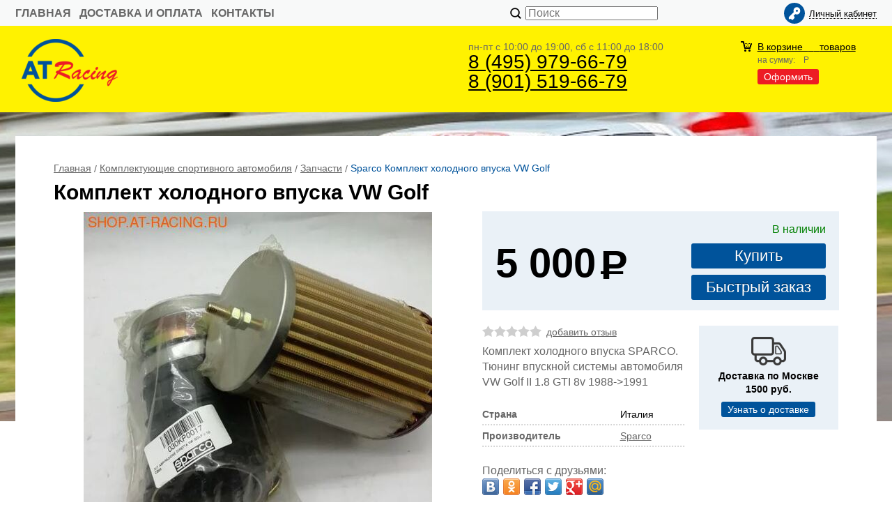

--- FILE ---
content_type: text/html; charset=WINDOWS-1251
request_url: https://www.shop.at-racing.ru/item4496.html
body_size: 7829
content:
<!DOCTYPE html><html lang="ru" class=""><head><link rel="icon" href="/param_upload/favicon8227.png" type="image/png"><link rel="shortcut icon" href="/param_upload/favicon8227.png" type="image/png"><title>Sparco Комплект холодного впуска VW Golf</title><meta name="keywords" content="Комплект холодного впуска VW Golf"><meta name="Description" content="Комплект холодного впуска VW Golf"><meta property="og:title" content="Sparco Комплект холодного впуска VW Golf"><meta property="og:type" content="website"><meta property="og:description" content="Комплект холодного впуска VW Golf"><meta property="og:url" content="https://www.shop.at-racing.ru/item4496.html"><meta property="og:image" content="https://www.shop.at-racing.ru/upload/goods_pic_big/4496.jpg"><meta charset="windows-1251"><meta name="robots" content="index,follow"><link href="//static.itmatrix.ru/gift/themes/v12.07/techno/layout/css/layout.css?20260128150634" rel="stylesheet" type="text/css"><meta name="viewport" content="width=device-width, initial-scale=1, user-scalable=no"><link href="//static.itmatrix.ru/gift/themes/v12.07/techno/layout/css/layout_mobile.css?20260128150634" rel="stylesheet" type="text/css"><link href="/css/colors.css" rel="stylesheet" type="text/css"><link href="/css/custom.css?20260128150634" rel="stylesheet" type="text/css"><noscript><link href="//static.itmatrix.ru/gift/themes/v12.01/techno/css/noscript.css?20260128150634" rel="stylesheet" type="text/css"></noscript><script src="//static.itmatrix.ru/gift/themes/v12.07/js/app.js?20260128150634" charset="UTF-8"></script><!-- Yandex.Metrika counter -->
<script type="text/javascript" >
   (function(m,e,t,r,i,k,a){m[i]=m[i]||function(){(m[i].a=m[i].a||[]).push(arguments)};
   m[i].l=1*new Date();
   for (var j = 0; j < document.scripts.length; j++) {if (document.scripts[j].src === r) { return; }}
   k=e.createElement(t),a=e.getElementsByTagName(t)[0],k.async=1,k.src=r,a.parentNode.insertBefore(k,a)})
   (window, document, "script", "https://mc.yandex.ru/metrika/tag.js", "ym");

   ym(91004059, "init", {
        clickmap:true,
        trackLinks:true,
        accurateTrackBounce:true,
        webvisor:true
   });
</script>
<noscript><div><img src="https://mc.yandex.ru/watch/91004059" style="position:absolute; left:-9999px;" alt="" /></div></noscript>
<!-- /Yandex.Metrika counter --><script type="text/javascript">
$( document ).ready(function() {S2UYaMetrica.prototype.init( undefined, 91004059 );});</script>
<script type="text/javascript">
var S2UOnLoadData; var S2UNewOnloadAction = true;$(document).ready(function() {$.ajax({type: "POST", url: "/cgi-bin/request.pl", data: {package: 'S2U::Frame::FO::UserDataTracker', event: 'ajax_onload_action', v: 2 },
dataType: "json", success: function(res) {S2UOnLoadData = res.data; _S2UCart.updateCartInfoOnLoad();var user = S2UOnLoadData.user_info || { authorized: 0 };if (user.authorized) {$('.header-cap-enter-text').html(user.name);$('.header-cap-toolbar__register').hide();$('.header-cap-toolbar__personal .header-cap-toolbar__divider').hide();}
}});});</script>
</head><body class="techno mobile_layout"><div class="aside-mobile-menu"><form action="/cgi-bin/dsp.pl" method="get"><div class="search__holder"><input class="search__input " name="search_string" placeholder="Поиск"><input class="search__submit" type="submit" value="Найти"></div><input type="hidden" value="search" name="event"><input type="hidden" value="search" name="cl"></form><ul class="catalog-menu catalog-menu_type_mobile catalog-menu_settings_position"></ul><ul class="catalog-menu articles"></ul><ul class="cap__menu"></ul><div class="aside-mobile-menu-personal"><a class="aside-mobile-menu-personal-link" href="/cgi-bin/dsp.pl?cl=register&amp;event=edit_form"><span>Личный кабинет</span></a></div></div><style type="text/css"> .formula .aside-mobile-menu .catalog-menu.articles {
 margin-top: -12px;
 }
</style><div class="wrapper"><header><div class="header-cap"><div class="burger"><input type="checkbox" id="toggle-menu"/><label for="toggle-menu"><span class="menu-icon"></span></label></div><div class="mobile-header-link mobile-header-link__main"><a href="/" class="mobile-header-icon mobile-header-icon__main"></a></div><div class="mobile-side"><div class="mobile-header-link mobile-header-link__basket"><a href="/cgi-bin/dsp.pl?cl=order&amp;event=show_basket" class="mobile-header-icon mobile-header-icon__basket"><span class="mobile-basket-quantity basket__count">&nbsp;</span></a></div></div><div class="header-cap__inner"><div class="header-cap-menu__inner"><ul class="header-cap__menu"><li class="menu__item"><a class="menu__link" href="/">главная</a></li><li class="menu__item"><a class="menu__link" href="/articles22.html">Доставка и оплата</a></li><li class="menu__item"><a class="menu__link" href="/articles23.html">Контакты</a></li></ul><div class="header-cap__col header-cap__col--city"><div class="header-city hide"><span class="header-city__label">Ваш город:</span><span class="header-city__current change-current-city-kladr current-city-title"></span></div></div></div><div class="header-cap-search__inner"><form class="header-cap__search" action="/cgi-bin/dsp.pl" method="get"><div class="search__holder"><input class="search__input " name="search_string" placeholder="Поиск"><input class="search__submit" type="submit" value="Найти"></div><input type="hidden" value="search" name="event"><input type="hidden" value="search" name="cl"></form></div>
<div class="header-cap-toolbar__inner"><ul class="header-cap__toolbar"><li class="toolbar__personal"><a class="toolbar__link" href="/cgi-bin/dsp.pl?cl=register&amp;event=edit_form"><span>Личный кабинет</span></a></li></ul></div></div></div><div class="header-body"><div class="header__bg"></div><div class="header-body__inner row"><div class="header-body__logo"><a class="logo logo_settings_position" href="/"><img src="/images/logo.png" alt="Магазин экипировки и комплектующих для автоспорта и картинга." /></a><div class="header__logo__text"></div></div><div class="header-body__contact"><div class="contact__time">пн-пт с 10:00 до 19:00, сб с 11:00 до 18:00</div><div class="contact__phone"><a href="tel:8 (495) 979-66-79">8 (495) 979-66-79</a> <br>

<a href="tel:8 (901) 519-66-79">8 (901) 519-66-79</a></div></div><div class="header-body__basket"><div class="basket__counter"><a href="/cgi-bin/dsp.pl?cl=order&amp;event=show_basket"> В корзине&nbsp;
<span class="basket__count">&nbsp;&nbsp;</span>&nbsp;
<span class="basket__item_title"> товаров
</span></a></div><div class="basket__price">на сумму: <span class="basket__summ">&nbsp;&nbsp;</span> Р</div><div class="basket__order"><a class="btn-color-conversion" href="/cgi-bin/dsp.pl?cl=order&amp;event=show_basket">Оформить</a></div></div> </div></div>
</header><div class="content-block"><div class="content-block__inner content-aside-block_hidden"><div class="content-aside-block layout_type_aside"><div class="aside-catalog-menu"><div class="toggle toggle_settings_position left_catalog_toggle active" id="left_catalog_toggle"><div class="toggle__trigger">Каталог</div><div class="toggle__content"><ul class="catalog-menu catalog-menu_type_aside catalog-menu_settings_position  "><li class="catalog-menu__item level1 "><a class="catalog-menu__link" href="/catalog248_1.html">Экипировка для автоспорта</a></li><li class="catalog-menu__item level1 "><a class="catalog-menu__link" href="/catalog254_1.html">Экипировка для картинга</a></li><li class="catalog-menu__item level1 "><a class="catalog-menu__link" href="/catalog113_1.html">Спортивные сиденья (ковши)</a></li><li class="catalog-menu__item level1 catalog-menu__item_current-parent"><a class="catalog-menu__link catalog-menu__link_has_child" href="/catalog225_1.html">Комплектующие спортивного автомобиля</a><div class="catalog-menu__sub"><ul class="catalog-menu__sub-group"><li class="catalog-menu__sub-item level2 catalog-menu__item_current-parent"><a href="/catalog327_1.html" class="catalog-menu__link catalog-menu__link_has_child catalog-menu__sub-item__current-link">Запчасти</a><div class="catalog-menu__sub"><ul class="catalog-menu__sub-group"><li class="catalog-menu__sub-item level3 "><a href="/catalog375_1.html" class="catalog-menu__link">Свечи</a></li></ul></div></li><li class="catalog-menu__sub-item level2 "><a href="/catalog276_1.html" class="catalog-menu__link">Ремни безопасности</a></li><li class="catalog-menu__sub-item level2 "><a href="/catalog308_1.html" class="catalog-menu__link">Электроника</a></li><li class="catalog-menu__sub-item level2 "><a href="/catalog278_1.html" class="catalog-menu__link">Спортивные рули</a></li><li class="catalog-menu__sub-item level2 "><a href="/catalog282_1.html" class="catalog-menu__link">Пожаротушение</a></li><li class="catalog-menu__sub-item level2 "><a href="/catalog297_1.html" class="catalog-menu__link">Замки капота, багажника, бензобака</a></li><li class="catalog-menu__sub-item level2 "><a href="/catalog285_1.html" class="catalog-menu__link">Накладки на педали и подставки для ног</a></li><li class="catalog-menu__sub-item level2 "><a href="/catalog296_1.html" class="catalog-menu__link">Сетки на окно</a></li><li class="catalog-menu__sub-item level2 "><a href="/catalog221_1.html" class="catalog-menu__link">Пластик для брызговиков и расширителей арок</a></li></ul></div></li><li class="catalog-menu__item level1 "><a class="catalog-menu__link" href="/catalog287_1.html">Спортивные шины / Диски</a></li><li class="catalog-menu__item level1 "><a class="catalog-menu__link" href="/catalog319_1.html">Шины для обычных автомобилей</a></li><li class="catalog-menu__item level1 "><a class="catalog-menu__link" href="/catalog315_1.html">Распродажа</a></li><li class="catalog-menu__item level1 "><a class="catalog-menu__link" href="/catalog277_1.html">Сувениры и аксессуары</a></li><li class="catalog-menu__item level1 "><a class="catalog-menu__link" href="/catalog305_1.html">Комиссионка</a></li><li class="catalog-menu__item level1 "><a class="catalog-menu__link" href="/catalog213_1.html">Смазочные материалы</a></li><li class="catalog-menu__item level1 "><a class="catalog-menu__link" href="/catalog261_1.html">Аренда экипировки и прицепов</a></li><li class="catalog-menu__item level1 "><a class="catalog-menu__link" href="/catalog328_1.html">Подарочные сертификаты</a></li><li class="catalog-menu__item level1 "><a class="catalog-menu__link" href="/catalog329_1.html">Ретро</a></li><li class="catalog-menu__item level1 "><a class="catalog-menu__link" href="/catalog367_1.html">Мотоэкипировка</a></li></ul></div></div><div class="toggle toggle_settings_position left_filter_toggle active"><div class="toggle__trigger">Фильтр</div><div class="toggle__content"><div class="filter"><form name="frm_filter" id="frm_filter" action="/catalog327_1.html" method="get">
<div  class="filter__group filter__group_number"
 data-attr-name = "min_price"
 data-min-value = "80"
 data-max-value = "120900"
 data-current-min-value = "80"
 data-current-max-value = "120900"><div class="filter__caption"> Цена, руб.:
</div><div class="filter-item__content"><div class="filter__price"><input class="filter__range" name="min_price_from" type="text" id="min_price_from" value="80"><div class="filter__divider">&mdash;</div><input class="filter__range" name="min_price_to" type="text" id="min_price_to" value="120900"></div><div class="filter__slider" id="min_price_slider"></div><input type="hidden" name="min_price_changed" id="min_price_changed" value=""></div></div>

<div class="filter__group filter__group-fabric_id"><div class="filter__caption"><span>Бренд:</span></div><div class="filter-item__content"><ul class="filter__list_visible"><li class="filter__item"><label class="filter__label"><input class="filter__checkbox filter__activatecheck" type="checkbox" name="fabric_id_224" value="1"  /><span class="filter__title">Alcon</span></label></li><li class="filter__item"><label class="filter__label"><input class="filter__checkbox filter__activatecheck" type="checkbox" name="fabric_id_319" value="1"  /><span class="filter__title">BOSCH</span></label></li><li class="filter__item"><label class="filter__label"><input class="filter__checkbox filter__activatecheck" type="checkbox" name="fabric_id_233" value="1"  /><span class="filter__title">Facet</span></label></li><li class="filter__item"><label class="filter__label"><input class="filter__checkbox filter__activatecheck" type="checkbox" name="fabric_id_275" value="1"  /><span class="filter__title">Hazet</span></label></li><li class="filter__item"><label class="filter__label"><input class="filter__checkbox filter__activatecheck" type="checkbox" name="fabric_id_173" value="1"  /><span class="filter__title">K&N</span></label></li><li class="filter__item"><label class="filter__label"><input class="filter__checkbox filter__activatecheck" type="checkbox" name="fabric_id_320" value="1"  /><span class="filter__title">NGK</span></label></li></ul><ul class="filter__list_invisible"><li class="filter__item"><label class="filter__label"><input class="filter__checkbox filter__activatecheck" type="checkbox" name="fabric_id_316" value="1"  /><span class="filter__title">NGK Racing</span></label></li><li class="filter__item"><label class="filter__label"><input class="filter__checkbox filter__activatecheck" type="checkbox" name="fabric_id_232" value="1"  /><span class="filter__title">OBP</span></label></li><li class="filter__item"><label class="filter__label"><input class="filter__checkbox filter__activatecheck" type="checkbox" name="fabric_id_261" value="1"  /><span class="filter__title">Racetech</span></label></li><li class="filter__item"><label class="filter__label"><input class="filter__checkbox filter__activatecheck" type="checkbox" name="fabric_id_150" value="1"  /><span class="filter__title">Sparco</span></label></li><li class="filter__item"><label class="filter__label"><input class="filter__checkbox filter__activatecheck" type="checkbox" name="fabric_id_336" value="1"  /><span class="filter__title">Varley Red Top</span></label></li><li class="filter__item"><label class="filter__label"><input class="filter__checkbox filter__activatecheck" type="checkbox" name="fabric_id_247" value="1"  /><span class="filter__title">Wilwood</span></label></li></ul><div class="filter__more-items">Показать еще</div></div></div>
<div class="filter__resultinfo">Найдено товаров: <span>X</span>. <a href="#">Посмотреть</a></div><input type="hidden" name="catalog_id" value="327"><input type="hidden" name="fabric_id" value="0"><input type="hidden" name="wobbler" value=""><input type="hidden" name="search_string" value=""><input type="hidden" name="tag_id" value="0"><input type="hidden" name="catalog_filter" value="1"><input type="submit" class="filter__show-result btn-color-conversion" value="Показать товары"><a class="filter__reset" href="/catalog327_1.html">Сбросить фильтр</a></form></div></div></div></div><div class="left__inner-block left__inner-block_fabric"><div class="producers producers_settings_position"><div class="producers__caption">Производители</div><div class="f_search"><select class="but2" name="fabric_id" id="select_fabric_page"><option value="">Производители</option><option value="/fabric226_1.html">Adidas</option><option value="/fabric224_1.html">Alcon</option><option value="/fabric160_1.html">Alpinestars</option><option value="/fabric164_1.html">ARAI</option><option value="/fabric326_1.html">ATR</option><option value="/fabric148_1.html">Auto Gauge</option><option value="/fabric188_1.html">Bell</option><option value="/fabric264_1.html">Beltenick</option><option value="/fabric249_1.html">BENGIO</option><option value="/fabric141_1.html">BF Goodrich</option><option value="/fabric167_1.html">BILTEMA</option><option value="/fabric133_1.html">Bimarco</option><option value="/fabric140_1.html">Black Rocket</option><option value="/fabric319_1.html">BOSCH</option><option value="/fabric340_1.html">BRAID</option><option value="/fabric277_1.html">Caberg</option><option value="/fabric192_1.html">Continental</option><option value="/fabric220_1.html">DMACK</option><option value="/fabric233_1.html">Facet</option><option value="/fabric211_1.html">Firenza</option><option value="/fabric311_1.html">freem</option><option value="/fabric163_1.html">GRAYSTON</option><option value="/fabric196_1.html">Hankook</option><option value="/fabric301_1.html">Harley Davidson</option><option value="/fabric275_1.html">Hazet</option><option value="/fabric245_1.html">Hercules</option><option value="/fabric315_1.html">HOGO</option><option value="/fabric324_1.html">Hytera</option><option value="/fabric173_1.html">K&N</option><option value="/fabric339_1.html">King Dragon</option><option value="/fabric191_1.html">LAPPI</option><option value="/fabric333_1.html">LICO</option><option value="/fabric325_1.html">MAXEN TIRES</option><option value="/fabric134_1.html">Michelin</option><option value="/fabric268_1.html">Mirco</option><option value="/fabric149_1.html">Motul</option><option value="/fabric280_1.html">NEXX</option><option value="/fabric320_1.html">NGK</option><option value="/fabric316_1.html">NGK Racing</option><option value="/fabric210_1.html">Nokian</option><option value="/fabric232_1.html">OBP</option><option value="/fabric153_1.html">OMP</option><option value="/fabric254_1.html">P1</option><option value="/fabric168_1.html">PELTOR</option><option value="/fabric282_1.html">Pinlock</option><option value="/fabric135_1.html">Pirelli</option><option value="/fabric323_1.html">PROANVIL</option><option value="/fabric328_1.html">Proform</option><option value="/fabric218_1.html">PROSTOR (НИИШП)</option><option value="/fabric225_1.html">QSP</option><option value="/fabric330_1.html">RaceSense</option><option value="/fabric261_1.html">Racetech</option><option value="/fabric329_1.html">Rip' n Roll</option><option value="/fabric209_1.html">RRS</option><option value="/fabric205_1.html">Sabelt</option><option value="/fabric208_1.html">Sandtler</option><option value="/fabric278_1.html">SBK Racing Sport</option><option value="/fabric174_1.html">Schroth</option><option value="/fabric343_1.html">Scott</option><option value="/fabric162_1.html">Simpson</option><option value="/fabric341_1.html">SMK</option><option value="/fabric150_1.html">Sparco</option><option value="/fabric286_1.html">SPEED AND STRENGHT</option><option value="/fabric217_1.html">Stand 21</option><option value="/fabric158_1.html">Stilo</option><option value="/fabric332_1.html">SUOMY</option><option value="/fabric252_1.html">TAKI</option><option value="/fabric313_1.html">Tillett</option><option value="/fabric139_1.html">Timi</option><option value="/fabric248_1.html">Titanium</option><option value="/fabric336_1.html">Varley Red Top</option><option value="/fabric247_1.html">Wilwood</option><option value="/fabric136_1.html">Yokohama</option><option value="/fabric269_1.html">ZERONOISE</option><option value="/fabric143_1.html">ВСМПО</option><option value="/fabric137_1.html">Мастер-Спорт</option><option value="/fabric273_1.html">РИФ</option><option value="/fabric327_1.html">СПА</option></select><br></div><div class="producers__item producers__item_all"><a class="producers__link" href="/fabric/">Все производители</a></div></div></div><div class="side__block_subscribe"><form action="/cgi-bin/dsp.pl" class="subscription subscription_settings_position" id="subscription__request-form"><div class="subscription__caption">Подпишитесь </div><div class="subscription__caption subscription__caption_last">на наши новости</div><div class="subscription__input"><input class="text subscription__email email-need-track" type="email" placeholder="E-mail" /></div><input class="subscription__submit btn-color-conversion" type="submit" value="Подписаться" /><div class="subscription__icon"></div></form></div></div><div class="goods_page "><div class="main-content"><div class="main-content__inner"><ul class="breadcrumbs breadcrumbs_settings_position" itemscope="" itemtype="http://schema.org/BreadcrumbList"><li class="breadcrumbs__item" itemscope="" itemprop="itemListElement" itemtype="http://schema.org/ListItem"><a class="breadcrumbs__link" itemprop="item" href="/"><span itemprop="name">Главная</span></a><meta itemprop="position" content="1" /></li><li class="breadcrumbs__item" itemscope="" itemprop="itemListElement" itemtype="http://schema.org/ListItem"><a class="breadcrumbs__link" itemprop="item" href="/catalog225_1.html"><span itemprop="name">Комплектующие спортивного автомобиля</span></a><meta itemprop="position" content="2" /></li><li class="breadcrumbs__item" itemscope="" itemprop="itemListElement" itemtype="http://schema.org/ListItem"><a class="breadcrumbs__link" itemprop="item" href="/catalog327_1.html"><span itemprop="name">Запчасти</span></a><meta itemprop="position" content="3" /></li><li class="breadcrumbs__item"><span itemprop="name">Sparco Комплект холодного впуска VW Golf</span></li></ul><div itemscope itemtype="http://schema.org/Product"><h1 class="layout__caption layout__caption_settings_position layout__caption_type_catalog-item" itemprop="name">Комплект холодного впуска VW Golf</h1><div class="product__inner"><div class="product__inner__head"><div class="product-photo__inner"><input type="hidden" name="zoom_goods_pic" value=""><div class="catalog-item-grid__gallery"><div class="gallery"><div class="gallery-wrapper"><div id="carousel" class="carousel"><a id="main_photo" data-fancy-group="item-gallery" href="https://www.shop.at-racing.ru/upload/goods_pic_large/4496.jpg?20260114150748"><img src="https://www.shop.at-racing.ru/upload/goods_pic_big/4496.jpg?20260114150748" alt="Sparco Комплект холодного впуска VW Golf (фото)" title="Sparco Комплект холодного впуска VW Golf" class="goods_item_big_pic" itemprop="image"></a><a id="photo2629" data-fancy-group="item-gallery" href="https://www.shop.at-racing.ru/upload/goods_att_large/2629.jpg?20260114150748"><img src="https://www.shop.at-racing.ru/upload/goods_att_big/2629.jpg?20260114150748" alt="Sparco Комплект холодного впуска VW Golf (фото, вид 1)" title="Sparco Комплект холодного впуска VW Golf (вид 1)" class="goods_item_big_pic"></a></div></div><a class="prev-gallery" href="#"></a><a class="next-gallery" href="#"></a><div class="thumbs-wrapper"><div id="thumbs" class="thumbs"><a href="#main_photo" class="gallery_pricelist selected" data-item-count='1'><img src="https://www.shop.at-racing.ru/upload/goods_pic_icon/4496.jpg?20260114150748" alt="" title=""></a><a href="#photo2629" class="gallery_pricelist" data-item-count='2'><img src="https://www.shop.at-racing.ru/upload/goods_att_icon/2629.jpg?20260114150748" alt="" title="вид 1"></a></div><a class="gallery-thumbs-prev" href="#"></a><a class="gallery-thumbs-next" href="#"></a></div></div></div></div><div class="product-actions__inner"><div class="product-buy__inner"><div class="buy__status"><span class="item_status status_avail" style="color:#008000">В наличии</span></div><div itemprop="offers" itemscope itemtype="http://schema.org/Offer"><link itemprop="url" href="https://www.shop.at-racing.ru/item4496.html"><div class="buy__prices_inner"><form class="buy__form" id="main_buy_form" method="post" action="/cgi-bin/dsp.pl?add_to_basket=1"><div class="buy__info"><div class="buy__price"><span>5 000</span></div><meta itemprop="price" content="5000"><meta itemprop="priceCurrency" content="RUB"><link itemprop="availability" href="http://schema.org/InStock"><link itemprop="itemCondition" href="http://schema.org/NewCondition"></div><div class="buy__buttons"><input type="submit" class="buy__button buy__addToCart" data-goods-id="4496" value="Купить"><input type="submit" class="buy__button buy__button-quick_order"
 value="Быстрый заказ"></div><input type="hidden" name="price_id" value="9520">
<input type="hidden" name="goods_id" value="4496"><input type="hidden" name="cl" id="cl" value="order"><input type="hidden" name="event" id="event" value="add_to_basket"></form></div>
</div></div><div class="product-info__inner"><div class="product-sdesc__inner"><div class="product-rating"><div class="buy__rating"><div class="buy__rating-fill reviews-fill">0.0</div></div><a href="#feedback" class="show-add-review-top">добавить отзыв</a></div><div class="item__short_description"><span>Комплект холодного впуска SPARCO. Тюнинг впускной системы автомобиля VW Golf II 1.8 GTI 8v 1988-&gt;1991</span></div><table class="features__table" style="margin-top: 20px;">
  <tr>
    <td class="attr_title">Страна</td>
    
    <td class="attr_value">Италия
    
    </td>
    
  </tr>


  <tr>
    <td class="attr_title">Производитель</td>
    
    <td class="attr_value"><a href="/fabric150_1.html" target="_blank"><span itemprop="brand" itemtype="https://schema.org/Brand" itemscope><meta itemprop="name" content="Sparco"/>Sparco</span>
    </a>
    
    </td>
    
  </tr>

</table> 
<div class="social social_settings_position"><span class="share_text">Поделиться с друзьями:</span> <div class="share42init"></div>
<script type="text/javascript" src="//static.itmatrix.ru/js/plugins/share42/share42.js"></script></div></div></div></div></div><div class="product-desc__inner"><div class="product-desc"><div class="annotation annotation_settings_position"><div class="annotation__caption">Описание</div><div itemprop="description"><span>Комплект холодного впуска SPARCO. Тюнинг впускной системы автомобиля VW Golf II 1.8 GTI 8v 1988-&gt;1991</span></div></div><div class="features features_settings_position"><div class="features__caption">Характеристики</div><table class="features__table"></table></div> 
 
 
<script type="text/javascript">
window.dataLayer = window.dataLayer || [];dataLayer.push({"ecommerce": {"detail": {"products": [
{"id": "4496",
"name" : "Sparco Комплект холодного впуска VW Golf",
"price": 5000.00,
"brand": "Sparco",
"category": "Комплектующие спортивного автомобиля/Запчасти"
}]
}}});</script>
<div class="product-reviews__inner"><div class="reviews"><div class="reviews__caption"><a name="feedback" class="local">Отзывы - <span class="reviews_item-name">Sparco Комплект холодного впуска VW Golf</span></a><a class="show-add-review btn-color-regular">Оставить отзыв</a></div><div class="show_add-review"></div><div class="reviews__item_be-first"> Будьте первым, кто оставил отзыв.
</div><input type="hidden" name="goods_id" value="4496"><input type="hidden" name="goods_title" value="Sparco Комплект холодного впуска VW Golf"></div></div><div class="last_visited_goods"></div></div></div></div><div class="product__aside">
<div class="shipping shipping_setting_position"><div class="shipping__icon"></div>
<div class="shipping__caption">Доставка по Москве<br>1500 руб.</div>
<div class="shipping__more"><a href="/articles22.html">Узнать о доставке</a></div></div>
</div></div> 
</div></div></div></div></div><div class="push"></div></div><div class="footer__inner"><footer class="footer-top"><div class="footer-top__inner"><div class="footer-top__copyright"><p>AT Racing <br> Экипировка для автоспорта и картинга.</p></div><div class="footer-top__contact"><div class="contact__phone"><a href="tel:8 (495) 979-66-79">8 (495) 979-66-79</a> <br>

<a href="tel:8 (901) 519-66-79">8 (901) 519-66-79</a></div><div class="contact__time">пн-пт с 10:00 до 19:00, сб с 11:00 до 18:00</div></div></div></footer><footer class="footer-bottom"><div class="footer-bottom__inner"><div class="footer-bottom__copy"><div class="development development_settings_position "><span class="development__link">Shop2You</span><div class="development__holder">Создано<br>на платформе</div></div><div class="footer__counters footer__counters_settings_position"><!-- begin of Top100 code -->

<script id="top100Counter" type="text/javascript" src="http://counter.rambler.ru/top100.jcn?2953427"></script>
<noscript>
<a href="http://top100.rambler.ru/navi/2953427/">
<img src="http://counter.rambler.ru/top100.cnt?2953427" alt="Rambler's Top100" border="0" />
</a>

</noscript>
<!-- end of Top100 code -->



<br>
<!-- Yandex.Metrika informer -->
<a href="http://metrika.yandex.ru/stat/?id=22618102&from=informer"
target="_blank" rel="nofollow"><img src="//bs.yandex.ru/informer/22618102/3_0_FFFF20FF_FFFF00FF_0_pageviews"
style="width:88px; height:31px; border:0;" alt="Яндекс.Метрика" title="Яндекс.Метрика: данные за сегодня (просмотры, визиты и уникальные посетители)" onclick="try{Ya.Metrika.informer({i:this,id:22618102,lang:'ru'});return false}catch(e){}"/></a>
<!-- /Yandex.Metrika informer -->

<!-- Yandex.Metrika counter -->
<script type="text/javascript">
var yaParams = {/*Здесь параметры визита*/};
</script>

<script type="text/javascript">
(function (d, w, c) {
    (w[c] = w[c] || []).push(function() {
        try {
            w.yaCounter22618102 = new Ya.Metrika({id:22618102,
                    webvisor:true,
                    clickmap:true,
                    trackLinks:true,
                    accurateTrackBounce:true,params:window.yaParams||{ }});
        } catch(e) { }
    });

    var n = d.getElementsByTagName("script")[0],
        s = d.createElement("script"),
        f = function () { n.parentNode.insertBefore(s, n); };
    s.type = "text/javascript";
    s.async = true;
    s.src = (d.location.protocol == "https:" ? "https:" : "http:") + "//mc.yandex.ru/metrika/watch.js";

    if (w.opera == "[object Opera]") {
        d.addEventListener("DOMContentLoaded", f, false);
    } else { f(); }
})(document, window, "yandex_metrika_callbacks");
</script>
<noscript><div><img src="//mc.yandex.ru/watch/22618102" style="position:absolute; left:-9999px;" alt="" /></div></noscript>
<!-- /Yandex.Metrika counter -->
<!-- Rating@Mail.ru counter -->
<script type="text/javascript">//<![CDATA[
var _tmr = _tmr || [];
_tmr.push({id: "2381994", type: "pageView", start: (new Date()).getTime()});
(function (d, w) {
  var ts = d.createElement("script"); ts.type = "text/javascript"; ts.async = true;
  ts.src = (d.location.protocol == "https:" ? "https:" : "http:") + "//top-fwz1.mail.ru/js/code.js";
  var f = function () {var s = d.getElementsByTagName("script")[0]; s.parentNode.insertBefore(ts, s);};
  if (w.opera == "[object Opera]") { d.addEventListener("DOMContentLoaded", f, false); } else { f(); }
})(document, window);
//]]></script><noscript><div style="position:absolute;left:-10000px;">
<img src="//top-fwz1.mail.ru/counter?id=2381994;js=na" style="border:0;" height="1" width="1" alt="Рейтинг@Mail.ru" />
</div></noscript>
<!-- //Rating@Mail.ru counter -->

<script>
  (function(i,s,o,g,r,a,m){i['GoogleAnalyticsObject']=r;i[r]=i[r]||function(){
  (i[r].q=i[r].q||[]).push(arguments)},i[r].l=1*new Date();a=s.createElement(o),
  m=s.getElementsByTagName(o)[0];a.async=1;a.src=g;m.parentNode.insertBefore(a,m)
  })(window,document,'script','//www.google-analytics.com/analytics.js','ga');

  ga('create', 'UA-44970736-1', 'at-racing.ru');
  ga('send', 'pageview');

</script></div><div class="footer__review"><a class="reView" data-defaulttext="Мобильная версия сайта" data-coretext="Полная версия сайта" href="/">Полная версия сайта</a></div></div></div></footer><div id="scrollup"></div></div></body></html>

--- FILE ---
content_type: text/css
request_url: https://www.shop.at-racing.ru/css/custom.css?20260128150634
body_size: 271
content:

/************************************************
 * Custom styles
 ************************************************/
.techno .header-body {
    padding-top: 19px;
    padding-bottom: 15px;
}

.techno .articles__descr h1 {
     line-height: normal;
 }
 
 .techno .right__inner-block_articles .articles__title__caption {
    font-size: 14px;
    color: #00539B;
}
.techno .left__inner-block_articles .articles__title__caption {
    font-size: 14px;
}

.techno .right__inner-block_articles .articles__date {
    font-size: 12px;
    padding-bottom: 5px;
}

.techno .header-body__contact .contact__call {
    margin-top: 4px;
}

.techno .unit_badge {
    margin: 3px;
}

.techno .header-city__current {
    display: inline;
    color: #000;
    border-bottom: 1px dashed currentColor;
    margin-left: 5px;
    width: 65%;
}

.techno .current_city {
    width: 65%;    
}


/************************************************
 * Images
 ************************************************/

.techno .content-block {
    background: url("/images/layout.jpg") no-repeat 50% 0;
}
